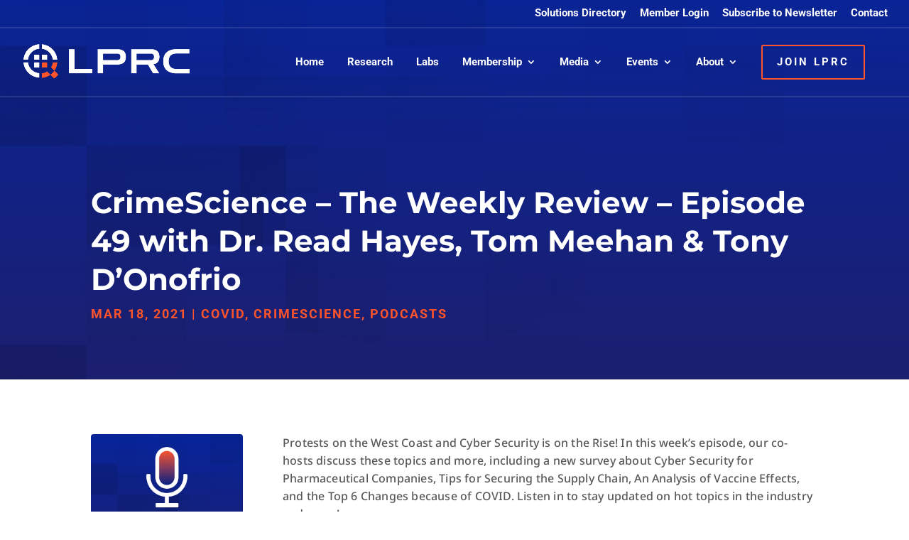

--- FILE ---
content_type: text/html; charset=utf-8
request_url: https://www.google.com/recaptcha/api2/anchor?ar=1&k=6LfndLIrAAAAAErZrnadImflzxVqAjAYa2fnTL_E&co=aHR0cHM6Ly9scHJlc2VhcmNoLm9yZzo0NDM.&hl=en&v=PoyoqOPhxBO7pBk68S4YbpHZ&size=invisible&anchor-ms=20000&execute-ms=30000&cb=t05gjpwwp3lf
body_size: 48482
content:
<!DOCTYPE HTML><html dir="ltr" lang="en"><head><meta http-equiv="Content-Type" content="text/html; charset=UTF-8">
<meta http-equiv="X-UA-Compatible" content="IE=edge">
<title>reCAPTCHA</title>
<style type="text/css">
/* cyrillic-ext */
@font-face {
  font-family: 'Roboto';
  font-style: normal;
  font-weight: 400;
  font-stretch: 100%;
  src: url(//fonts.gstatic.com/s/roboto/v48/KFO7CnqEu92Fr1ME7kSn66aGLdTylUAMa3GUBHMdazTgWw.woff2) format('woff2');
  unicode-range: U+0460-052F, U+1C80-1C8A, U+20B4, U+2DE0-2DFF, U+A640-A69F, U+FE2E-FE2F;
}
/* cyrillic */
@font-face {
  font-family: 'Roboto';
  font-style: normal;
  font-weight: 400;
  font-stretch: 100%;
  src: url(//fonts.gstatic.com/s/roboto/v48/KFO7CnqEu92Fr1ME7kSn66aGLdTylUAMa3iUBHMdazTgWw.woff2) format('woff2');
  unicode-range: U+0301, U+0400-045F, U+0490-0491, U+04B0-04B1, U+2116;
}
/* greek-ext */
@font-face {
  font-family: 'Roboto';
  font-style: normal;
  font-weight: 400;
  font-stretch: 100%;
  src: url(//fonts.gstatic.com/s/roboto/v48/KFO7CnqEu92Fr1ME7kSn66aGLdTylUAMa3CUBHMdazTgWw.woff2) format('woff2');
  unicode-range: U+1F00-1FFF;
}
/* greek */
@font-face {
  font-family: 'Roboto';
  font-style: normal;
  font-weight: 400;
  font-stretch: 100%;
  src: url(//fonts.gstatic.com/s/roboto/v48/KFO7CnqEu92Fr1ME7kSn66aGLdTylUAMa3-UBHMdazTgWw.woff2) format('woff2');
  unicode-range: U+0370-0377, U+037A-037F, U+0384-038A, U+038C, U+038E-03A1, U+03A3-03FF;
}
/* math */
@font-face {
  font-family: 'Roboto';
  font-style: normal;
  font-weight: 400;
  font-stretch: 100%;
  src: url(//fonts.gstatic.com/s/roboto/v48/KFO7CnqEu92Fr1ME7kSn66aGLdTylUAMawCUBHMdazTgWw.woff2) format('woff2');
  unicode-range: U+0302-0303, U+0305, U+0307-0308, U+0310, U+0312, U+0315, U+031A, U+0326-0327, U+032C, U+032F-0330, U+0332-0333, U+0338, U+033A, U+0346, U+034D, U+0391-03A1, U+03A3-03A9, U+03B1-03C9, U+03D1, U+03D5-03D6, U+03F0-03F1, U+03F4-03F5, U+2016-2017, U+2034-2038, U+203C, U+2040, U+2043, U+2047, U+2050, U+2057, U+205F, U+2070-2071, U+2074-208E, U+2090-209C, U+20D0-20DC, U+20E1, U+20E5-20EF, U+2100-2112, U+2114-2115, U+2117-2121, U+2123-214F, U+2190, U+2192, U+2194-21AE, U+21B0-21E5, U+21F1-21F2, U+21F4-2211, U+2213-2214, U+2216-22FF, U+2308-230B, U+2310, U+2319, U+231C-2321, U+2336-237A, U+237C, U+2395, U+239B-23B7, U+23D0, U+23DC-23E1, U+2474-2475, U+25AF, U+25B3, U+25B7, U+25BD, U+25C1, U+25CA, U+25CC, U+25FB, U+266D-266F, U+27C0-27FF, U+2900-2AFF, U+2B0E-2B11, U+2B30-2B4C, U+2BFE, U+3030, U+FF5B, U+FF5D, U+1D400-1D7FF, U+1EE00-1EEFF;
}
/* symbols */
@font-face {
  font-family: 'Roboto';
  font-style: normal;
  font-weight: 400;
  font-stretch: 100%;
  src: url(//fonts.gstatic.com/s/roboto/v48/KFO7CnqEu92Fr1ME7kSn66aGLdTylUAMaxKUBHMdazTgWw.woff2) format('woff2');
  unicode-range: U+0001-000C, U+000E-001F, U+007F-009F, U+20DD-20E0, U+20E2-20E4, U+2150-218F, U+2190, U+2192, U+2194-2199, U+21AF, U+21E6-21F0, U+21F3, U+2218-2219, U+2299, U+22C4-22C6, U+2300-243F, U+2440-244A, U+2460-24FF, U+25A0-27BF, U+2800-28FF, U+2921-2922, U+2981, U+29BF, U+29EB, U+2B00-2BFF, U+4DC0-4DFF, U+FFF9-FFFB, U+10140-1018E, U+10190-1019C, U+101A0, U+101D0-101FD, U+102E0-102FB, U+10E60-10E7E, U+1D2C0-1D2D3, U+1D2E0-1D37F, U+1F000-1F0FF, U+1F100-1F1AD, U+1F1E6-1F1FF, U+1F30D-1F30F, U+1F315, U+1F31C, U+1F31E, U+1F320-1F32C, U+1F336, U+1F378, U+1F37D, U+1F382, U+1F393-1F39F, U+1F3A7-1F3A8, U+1F3AC-1F3AF, U+1F3C2, U+1F3C4-1F3C6, U+1F3CA-1F3CE, U+1F3D4-1F3E0, U+1F3ED, U+1F3F1-1F3F3, U+1F3F5-1F3F7, U+1F408, U+1F415, U+1F41F, U+1F426, U+1F43F, U+1F441-1F442, U+1F444, U+1F446-1F449, U+1F44C-1F44E, U+1F453, U+1F46A, U+1F47D, U+1F4A3, U+1F4B0, U+1F4B3, U+1F4B9, U+1F4BB, U+1F4BF, U+1F4C8-1F4CB, U+1F4D6, U+1F4DA, U+1F4DF, U+1F4E3-1F4E6, U+1F4EA-1F4ED, U+1F4F7, U+1F4F9-1F4FB, U+1F4FD-1F4FE, U+1F503, U+1F507-1F50B, U+1F50D, U+1F512-1F513, U+1F53E-1F54A, U+1F54F-1F5FA, U+1F610, U+1F650-1F67F, U+1F687, U+1F68D, U+1F691, U+1F694, U+1F698, U+1F6AD, U+1F6B2, U+1F6B9-1F6BA, U+1F6BC, U+1F6C6-1F6CF, U+1F6D3-1F6D7, U+1F6E0-1F6EA, U+1F6F0-1F6F3, U+1F6F7-1F6FC, U+1F700-1F7FF, U+1F800-1F80B, U+1F810-1F847, U+1F850-1F859, U+1F860-1F887, U+1F890-1F8AD, U+1F8B0-1F8BB, U+1F8C0-1F8C1, U+1F900-1F90B, U+1F93B, U+1F946, U+1F984, U+1F996, U+1F9E9, U+1FA00-1FA6F, U+1FA70-1FA7C, U+1FA80-1FA89, U+1FA8F-1FAC6, U+1FACE-1FADC, U+1FADF-1FAE9, U+1FAF0-1FAF8, U+1FB00-1FBFF;
}
/* vietnamese */
@font-face {
  font-family: 'Roboto';
  font-style: normal;
  font-weight: 400;
  font-stretch: 100%;
  src: url(//fonts.gstatic.com/s/roboto/v48/KFO7CnqEu92Fr1ME7kSn66aGLdTylUAMa3OUBHMdazTgWw.woff2) format('woff2');
  unicode-range: U+0102-0103, U+0110-0111, U+0128-0129, U+0168-0169, U+01A0-01A1, U+01AF-01B0, U+0300-0301, U+0303-0304, U+0308-0309, U+0323, U+0329, U+1EA0-1EF9, U+20AB;
}
/* latin-ext */
@font-face {
  font-family: 'Roboto';
  font-style: normal;
  font-weight: 400;
  font-stretch: 100%;
  src: url(//fonts.gstatic.com/s/roboto/v48/KFO7CnqEu92Fr1ME7kSn66aGLdTylUAMa3KUBHMdazTgWw.woff2) format('woff2');
  unicode-range: U+0100-02BA, U+02BD-02C5, U+02C7-02CC, U+02CE-02D7, U+02DD-02FF, U+0304, U+0308, U+0329, U+1D00-1DBF, U+1E00-1E9F, U+1EF2-1EFF, U+2020, U+20A0-20AB, U+20AD-20C0, U+2113, U+2C60-2C7F, U+A720-A7FF;
}
/* latin */
@font-face {
  font-family: 'Roboto';
  font-style: normal;
  font-weight: 400;
  font-stretch: 100%;
  src: url(//fonts.gstatic.com/s/roboto/v48/KFO7CnqEu92Fr1ME7kSn66aGLdTylUAMa3yUBHMdazQ.woff2) format('woff2');
  unicode-range: U+0000-00FF, U+0131, U+0152-0153, U+02BB-02BC, U+02C6, U+02DA, U+02DC, U+0304, U+0308, U+0329, U+2000-206F, U+20AC, U+2122, U+2191, U+2193, U+2212, U+2215, U+FEFF, U+FFFD;
}
/* cyrillic-ext */
@font-face {
  font-family: 'Roboto';
  font-style: normal;
  font-weight: 500;
  font-stretch: 100%;
  src: url(//fonts.gstatic.com/s/roboto/v48/KFO7CnqEu92Fr1ME7kSn66aGLdTylUAMa3GUBHMdazTgWw.woff2) format('woff2');
  unicode-range: U+0460-052F, U+1C80-1C8A, U+20B4, U+2DE0-2DFF, U+A640-A69F, U+FE2E-FE2F;
}
/* cyrillic */
@font-face {
  font-family: 'Roboto';
  font-style: normal;
  font-weight: 500;
  font-stretch: 100%;
  src: url(//fonts.gstatic.com/s/roboto/v48/KFO7CnqEu92Fr1ME7kSn66aGLdTylUAMa3iUBHMdazTgWw.woff2) format('woff2');
  unicode-range: U+0301, U+0400-045F, U+0490-0491, U+04B0-04B1, U+2116;
}
/* greek-ext */
@font-face {
  font-family: 'Roboto';
  font-style: normal;
  font-weight: 500;
  font-stretch: 100%;
  src: url(//fonts.gstatic.com/s/roboto/v48/KFO7CnqEu92Fr1ME7kSn66aGLdTylUAMa3CUBHMdazTgWw.woff2) format('woff2');
  unicode-range: U+1F00-1FFF;
}
/* greek */
@font-face {
  font-family: 'Roboto';
  font-style: normal;
  font-weight: 500;
  font-stretch: 100%;
  src: url(//fonts.gstatic.com/s/roboto/v48/KFO7CnqEu92Fr1ME7kSn66aGLdTylUAMa3-UBHMdazTgWw.woff2) format('woff2');
  unicode-range: U+0370-0377, U+037A-037F, U+0384-038A, U+038C, U+038E-03A1, U+03A3-03FF;
}
/* math */
@font-face {
  font-family: 'Roboto';
  font-style: normal;
  font-weight: 500;
  font-stretch: 100%;
  src: url(//fonts.gstatic.com/s/roboto/v48/KFO7CnqEu92Fr1ME7kSn66aGLdTylUAMawCUBHMdazTgWw.woff2) format('woff2');
  unicode-range: U+0302-0303, U+0305, U+0307-0308, U+0310, U+0312, U+0315, U+031A, U+0326-0327, U+032C, U+032F-0330, U+0332-0333, U+0338, U+033A, U+0346, U+034D, U+0391-03A1, U+03A3-03A9, U+03B1-03C9, U+03D1, U+03D5-03D6, U+03F0-03F1, U+03F4-03F5, U+2016-2017, U+2034-2038, U+203C, U+2040, U+2043, U+2047, U+2050, U+2057, U+205F, U+2070-2071, U+2074-208E, U+2090-209C, U+20D0-20DC, U+20E1, U+20E5-20EF, U+2100-2112, U+2114-2115, U+2117-2121, U+2123-214F, U+2190, U+2192, U+2194-21AE, U+21B0-21E5, U+21F1-21F2, U+21F4-2211, U+2213-2214, U+2216-22FF, U+2308-230B, U+2310, U+2319, U+231C-2321, U+2336-237A, U+237C, U+2395, U+239B-23B7, U+23D0, U+23DC-23E1, U+2474-2475, U+25AF, U+25B3, U+25B7, U+25BD, U+25C1, U+25CA, U+25CC, U+25FB, U+266D-266F, U+27C0-27FF, U+2900-2AFF, U+2B0E-2B11, U+2B30-2B4C, U+2BFE, U+3030, U+FF5B, U+FF5D, U+1D400-1D7FF, U+1EE00-1EEFF;
}
/* symbols */
@font-face {
  font-family: 'Roboto';
  font-style: normal;
  font-weight: 500;
  font-stretch: 100%;
  src: url(//fonts.gstatic.com/s/roboto/v48/KFO7CnqEu92Fr1ME7kSn66aGLdTylUAMaxKUBHMdazTgWw.woff2) format('woff2');
  unicode-range: U+0001-000C, U+000E-001F, U+007F-009F, U+20DD-20E0, U+20E2-20E4, U+2150-218F, U+2190, U+2192, U+2194-2199, U+21AF, U+21E6-21F0, U+21F3, U+2218-2219, U+2299, U+22C4-22C6, U+2300-243F, U+2440-244A, U+2460-24FF, U+25A0-27BF, U+2800-28FF, U+2921-2922, U+2981, U+29BF, U+29EB, U+2B00-2BFF, U+4DC0-4DFF, U+FFF9-FFFB, U+10140-1018E, U+10190-1019C, U+101A0, U+101D0-101FD, U+102E0-102FB, U+10E60-10E7E, U+1D2C0-1D2D3, U+1D2E0-1D37F, U+1F000-1F0FF, U+1F100-1F1AD, U+1F1E6-1F1FF, U+1F30D-1F30F, U+1F315, U+1F31C, U+1F31E, U+1F320-1F32C, U+1F336, U+1F378, U+1F37D, U+1F382, U+1F393-1F39F, U+1F3A7-1F3A8, U+1F3AC-1F3AF, U+1F3C2, U+1F3C4-1F3C6, U+1F3CA-1F3CE, U+1F3D4-1F3E0, U+1F3ED, U+1F3F1-1F3F3, U+1F3F5-1F3F7, U+1F408, U+1F415, U+1F41F, U+1F426, U+1F43F, U+1F441-1F442, U+1F444, U+1F446-1F449, U+1F44C-1F44E, U+1F453, U+1F46A, U+1F47D, U+1F4A3, U+1F4B0, U+1F4B3, U+1F4B9, U+1F4BB, U+1F4BF, U+1F4C8-1F4CB, U+1F4D6, U+1F4DA, U+1F4DF, U+1F4E3-1F4E6, U+1F4EA-1F4ED, U+1F4F7, U+1F4F9-1F4FB, U+1F4FD-1F4FE, U+1F503, U+1F507-1F50B, U+1F50D, U+1F512-1F513, U+1F53E-1F54A, U+1F54F-1F5FA, U+1F610, U+1F650-1F67F, U+1F687, U+1F68D, U+1F691, U+1F694, U+1F698, U+1F6AD, U+1F6B2, U+1F6B9-1F6BA, U+1F6BC, U+1F6C6-1F6CF, U+1F6D3-1F6D7, U+1F6E0-1F6EA, U+1F6F0-1F6F3, U+1F6F7-1F6FC, U+1F700-1F7FF, U+1F800-1F80B, U+1F810-1F847, U+1F850-1F859, U+1F860-1F887, U+1F890-1F8AD, U+1F8B0-1F8BB, U+1F8C0-1F8C1, U+1F900-1F90B, U+1F93B, U+1F946, U+1F984, U+1F996, U+1F9E9, U+1FA00-1FA6F, U+1FA70-1FA7C, U+1FA80-1FA89, U+1FA8F-1FAC6, U+1FACE-1FADC, U+1FADF-1FAE9, U+1FAF0-1FAF8, U+1FB00-1FBFF;
}
/* vietnamese */
@font-face {
  font-family: 'Roboto';
  font-style: normal;
  font-weight: 500;
  font-stretch: 100%;
  src: url(//fonts.gstatic.com/s/roboto/v48/KFO7CnqEu92Fr1ME7kSn66aGLdTylUAMa3OUBHMdazTgWw.woff2) format('woff2');
  unicode-range: U+0102-0103, U+0110-0111, U+0128-0129, U+0168-0169, U+01A0-01A1, U+01AF-01B0, U+0300-0301, U+0303-0304, U+0308-0309, U+0323, U+0329, U+1EA0-1EF9, U+20AB;
}
/* latin-ext */
@font-face {
  font-family: 'Roboto';
  font-style: normal;
  font-weight: 500;
  font-stretch: 100%;
  src: url(//fonts.gstatic.com/s/roboto/v48/KFO7CnqEu92Fr1ME7kSn66aGLdTylUAMa3KUBHMdazTgWw.woff2) format('woff2');
  unicode-range: U+0100-02BA, U+02BD-02C5, U+02C7-02CC, U+02CE-02D7, U+02DD-02FF, U+0304, U+0308, U+0329, U+1D00-1DBF, U+1E00-1E9F, U+1EF2-1EFF, U+2020, U+20A0-20AB, U+20AD-20C0, U+2113, U+2C60-2C7F, U+A720-A7FF;
}
/* latin */
@font-face {
  font-family: 'Roboto';
  font-style: normal;
  font-weight: 500;
  font-stretch: 100%;
  src: url(//fonts.gstatic.com/s/roboto/v48/KFO7CnqEu92Fr1ME7kSn66aGLdTylUAMa3yUBHMdazQ.woff2) format('woff2');
  unicode-range: U+0000-00FF, U+0131, U+0152-0153, U+02BB-02BC, U+02C6, U+02DA, U+02DC, U+0304, U+0308, U+0329, U+2000-206F, U+20AC, U+2122, U+2191, U+2193, U+2212, U+2215, U+FEFF, U+FFFD;
}
/* cyrillic-ext */
@font-face {
  font-family: 'Roboto';
  font-style: normal;
  font-weight: 900;
  font-stretch: 100%;
  src: url(//fonts.gstatic.com/s/roboto/v48/KFO7CnqEu92Fr1ME7kSn66aGLdTylUAMa3GUBHMdazTgWw.woff2) format('woff2');
  unicode-range: U+0460-052F, U+1C80-1C8A, U+20B4, U+2DE0-2DFF, U+A640-A69F, U+FE2E-FE2F;
}
/* cyrillic */
@font-face {
  font-family: 'Roboto';
  font-style: normal;
  font-weight: 900;
  font-stretch: 100%;
  src: url(//fonts.gstatic.com/s/roboto/v48/KFO7CnqEu92Fr1ME7kSn66aGLdTylUAMa3iUBHMdazTgWw.woff2) format('woff2');
  unicode-range: U+0301, U+0400-045F, U+0490-0491, U+04B0-04B1, U+2116;
}
/* greek-ext */
@font-face {
  font-family: 'Roboto';
  font-style: normal;
  font-weight: 900;
  font-stretch: 100%;
  src: url(//fonts.gstatic.com/s/roboto/v48/KFO7CnqEu92Fr1ME7kSn66aGLdTylUAMa3CUBHMdazTgWw.woff2) format('woff2');
  unicode-range: U+1F00-1FFF;
}
/* greek */
@font-face {
  font-family: 'Roboto';
  font-style: normal;
  font-weight: 900;
  font-stretch: 100%;
  src: url(//fonts.gstatic.com/s/roboto/v48/KFO7CnqEu92Fr1ME7kSn66aGLdTylUAMa3-UBHMdazTgWw.woff2) format('woff2');
  unicode-range: U+0370-0377, U+037A-037F, U+0384-038A, U+038C, U+038E-03A1, U+03A3-03FF;
}
/* math */
@font-face {
  font-family: 'Roboto';
  font-style: normal;
  font-weight: 900;
  font-stretch: 100%;
  src: url(//fonts.gstatic.com/s/roboto/v48/KFO7CnqEu92Fr1ME7kSn66aGLdTylUAMawCUBHMdazTgWw.woff2) format('woff2');
  unicode-range: U+0302-0303, U+0305, U+0307-0308, U+0310, U+0312, U+0315, U+031A, U+0326-0327, U+032C, U+032F-0330, U+0332-0333, U+0338, U+033A, U+0346, U+034D, U+0391-03A1, U+03A3-03A9, U+03B1-03C9, U+03D1, U+03D5-03D6, U+03F0-03F1, U+03F4-03F5, U+2016-2017, U+2034-2038, U+203C, U+2040, U+2043, U+2047, U+2050, U+2057, U+205F, U+2070-2071, U+2074-208E, U+2090-209C, U+20D0-20DC, U+20E1, U+20E5-20EF, U+2100-2112, U+2114-2115, U+2117-2121, U+2123-214F, U+2190, U+2192, U+2194-21AE, U+21B0-21E5, U+21F1-21F2, U+21F4-2211, U+2213-2214, U+2216-22FF, U+2308-230B, U+2310, U+2319, U+231C-2321, U+2336-237A, U+237C, U+2395, U+239B-23B7, U+23D0, U+23DC-23E1, U+2474-2475, U+25AF, U+25B3, U+25B7, U+25BD, U+25C1, U+25CA, U+25CC, U+25FB, U+266D-266F, U+27C0-27FF, U+2900-2AFF, U+2B0E-2B11, U+2B30-2B4C, U+2BFE, U+3030, U+FF5B, U+FF5D, U+1D400-1D7FF, U+1EE00-1EEFF;
}
/* symbols */
@font-face {
  font-family: 'Roboto';
  font-style: normal;
  font-weight: 900;
  font-stretch: 100%;
  src: url(//fonts.gstatic.com/s/roboto/v48/KFO7CnqEu92Fr1ME7kSn66aGLdTylUAMaxKUBHMdazTgWw.woff2) format('woff2');
  unicode-range: U+0001-000C, U+000E-001F, U+007F-009F, U+20DD-20E0, U+20E2-20E4, U+2150-218F, U+2190, U+2192, U+2194-2199, U+21AF, U+21E6-21F0, U+21F3, U+2218-2219, U+2299, U+22C4-22C6, U+2300-243F, U+2440-244A, U+2460-24FF, U+25A0-27BF, U+2800-28FF, U+2921-2922, U+2981, U+29BF, U+29EB, U+2B00-2BFF, U+4DC0-4DFF, U+FFF9-FFFB, U+10140-1018E, U+10190-1019C, U+101A0, U+101D0-101FD, U+102E0-102FB, U+10E60-10E7E, U+1D2C0-1D2D3, U+1D2E0-1D37F, U+1F000-1F0FF, U+1F100-1F1AD, U+1F1E6-1F1FF, U+1F30D-1F30F, U+1F315, U+1F31C, U+1F31E, U+1F320-1F32C, U+1F336, U+1F378, U+1F37D, U+1F382, U+1F393-1F39F, U+1F3A7-1F3A8, U+1F3AC-1F3AF, U+1F3C2, U+1F3C4-1F3C6, U+1F3CA-1F3CE, U+1F3D4-1F3E0, U+1F3ED, U+1F3F1-1F3F3, U+1F3F5-1F3F7, U+1F408, U+1F415, U+1F41F, U+1F426, U+1F43F, U+1F441-1F442, U+1F444, U+1F446-1F449, U+1F44C-1F44E, U+1F453, U+1F46A, U+1F47D, U+1F4A3, U+1F4B0, U+1F4B3, U+1F4B9, U+1F4BB, U+1F4BF, U+1F4C8-1F4CB, U+1F4D6, U+1F4DA, U+1F4DF, U+1F4E3-1F4E6, U+1F4EA-1F4ED, U+1F4F7, U+1F4F9-1F4FB, U+1F4FD-1F4FE, U+1F503, U+1F507-1F50B, U+1F50D, U+1F512-1F513, U+1F53E-1F54A, U+1F54F-1F5FA, U+1F610, U+1F650-1F67F, U+1F687, U+1F68D, U+1F691, U+1F694, U+1F698, U+1F6AD, U+1F6B2, U+1F6B9-1F6BA, U+1F6BC, U+1F6C6-1F6CF, U+1F6D3-1F6D7, U+1F6E0-1F6EA, U+1F6F0-1F6F3, U+1F6F7-1F6FC, U+1F700-1F7FF, U+1F800-1F80B, U+1F810-1F847, U+1F850-1F859, U+1F860-1F887, U+1F890-1F8AD, U+1F8B0-1F8BB, U+1F8C0-1F8C1, U+1F900-1F90B, U+1F93B, U+1F946, U+1F984, U+1F996, U+1F9E9, U+1FA00-1FA6F, U+1FA70-1FA7C, U+1FA80-1FA89, U+1FA8F-1FAC6, U+1FACE-1FADC, U+1FADF-1FAE9, U+1FAF0-1FAF8, U+1FB00-1FBFF;
}
/* vietnamese */
@font-face {
  font-family: 'Roboto';
  font-style: normal;
  font-weight: 900;
  font-stretch: 100%;
  src: url(//fonts.gstatic.com/s/roboto/v48/KFO7CnqEu92Fr1ME7kSn66aGLdTylUAMa3OUBHMdazTgWw.woff2) format('woff2');
  unicode-range: U+0102-0103, U+0110-0111, U+0128-0129, U+0168-0169, U+01A0-01A1, U+01AF-01B0, U+0300-0301, U+0303-0304, U+0308-0309, U+0323, U+0329, U+1EA0-1EF9, U+20AB;
}
/* latin-ext */
@font-face {
  font-family: 'Roboto';
  font-style: normal;
  font-weight: 900;
  font-stretch: 100%;
  src: url(//fonts.gstatic.com/s/roboto/v48/KFO7CnqEu92Fr1ME7kSn66aGLdTylUAMa3KUBHMdazTgWw.woff2) format('woff2');
  unicode-range: U+0100-02BA, U+02BD-02C5, U+02C7-02CC, U+02CE-02D7, U+02DD-02FF, U+0304, U+0308, U+0329, U+1D00-1DBF, U+1E00-1E9F, U+1EF2-1EFF, U+2020, U+20A0-20AB, U+20AD-20C0, U+2113, U+2C60-2C7F, U+A720-A7FF;
}
/* latin */
@font-face {
  font-family: 'Roboto';
  font-style: normal;
  font-weight: 900;
  font-stretch: 100%;
  src: url(//fonts.gstatic.com/s/roboto/v48/KFO7CnqEu92Fr1ME7kSn66aGLdTylUAMa3yUBHMdazQ.woff2) format('woff2');
  unicode-range: U+0000-00FF, U+0131, U+0152-0153, U+02BB-02BC, U+02C6, U+02DA, U+02DC, U+0304, U+0308, U+0329, U+2000-206F, U+20AC, U+2122, U+2191, U+2193, U+2212, U+2215, U+FEFF, U+FFFD;
}

</style>
<link rel="stylesheet" type="text/css" href="https://www.gstatic.com/recaptcha/releases/PoyoqOPhxBO7pBk68S4YbpHZ/styles__ltr.css">
<script nonce="Aq7cwNhI-7ZgpnAxb7YyXQ" type="text/javascript">window['__recaptcha_api'] = 'https://www.google.com/recaptcha/api2/';</script>
<script type="text/javascript" src="https://www.gstatic.com/recaptcha/releases/PoyoqOPhxBO7pBk68S4YbpHZ/recaptcha__en.js" nonce="Aq7cwNhI-7ZgpnAxb7YyXQ">
      
    </script></head>
<body><div id="rc-anchor-alert" class="rc-anchor-alert"></div>
<input type="hidden" id="recaptcha-token" value="[base64]">
<script type="text/javascript" nonce="Aq7cwNhI-7ZgpnAxb7YyXQ">
      recaptcha.anchor.Main.init("[\x22ainput\x22,[\x22bgdata\x22,\x22\x22,\[base64]/[base64]/bmV3IFpbdF0obVswXSk6Sz09Mj9uZXcgWlt0XShtWzBdLG1bMV0pOks9PTM/bmV3IFpbdF0obVswXSxtWzFdLG1bMl0pOks9PTQ/[base64]/[base64]/[base64]/[base64]/[base64]/[base64]/[base64]/[base64]/[base64]/[base64]/[base64]/[base64]/[base64]/[base64]\\u003d\\u003d\x22,\[base64]\x22,\[base64]/Dpw83w4XCiysEPcOowq9Cw4DDvcOOw5zCosKzJcOqw4fDtWkfw5Fww7p8DsK9JMKAwpAOTsOTwooKwoQBSMO3w4Y4FxfDqcOOwp8pw6YiTMKeMcOIwrrCmcOyWR1GYj/CuTjCjTbDnMKbWMO9wp7Ck8O1BAI9DQ/[base64]/CgcOeDsKvY8K5wqrCoz7CjMKsdMKaPnw1w6DDjcKYw44SC8K6w4fCtSzDvMKWM8K4w4psw73CosOcwrzClSQcw5Qow7LDucO6NMKNw4bCv8KubcOfKAJyw7ZZwpxhwr/DiDTCn8OsNz0zw7jDmcKqZjALw4DCqcO1w4Aqwq7DqcOGw4zDlWd6e3PChBcAwonDrsOiEQvCtcOORcKUJsOmwrrDvhF3wrjCp3Y2HXrDg8O0eUBDdR9/wrNBw5N8MMKWesKyZTsIPgrDqMKGQgczwoEDw4F0HMO0akM8wq/DvTxAw5vCq2JUwojCusKTZC9MT2clHx0VwqTDusO+wrZNwrLDiUbDjcKiJMKXCkPDj8KOccKAwobCiD/Cv8OKQ8K6XH/CqR3DqsOsJArCsDvDs8Kzf8KtJ2QVflZDDGnCgMK3w78wwqVbLhFrw4TCkcKKw4bDksKKw4PCgiIZOcOBHy3DgAZ0w6vCgcOPbsO5wqfDqS3Dj8KRwqRYD8KlwqfDp8OneSgdUcKUw6/CnGkYbU1Aw4zDgsKhw6cIcQ7Cm8Kvw6nDncK2wrXCijo8w6tow4DDpwzDvMOCcm9FLEUFw6tOUMOow75cRV/[base64]/CiyHDtMKvCHlZwrtFETvCsz4Uw5DCgyDDu8K4bRPCtMOvw68UJcOcBsORSWrCoBMrwo/DnC/CgcKxw57DpsKeFn8wwoBZw7gfOsKfE8OhwqjCjFt1w6LDnwd9w6jCiG/CjmEPwqgba8KMQ8KawrM+FxPDnCAKGMKtNVzCtMKlwp1owrh6w54Ywo/Dt8KRw6jCsWLDgGEbGMOnHE56U3rDi355wovCrTPCgMOjNSIhw7YRAWwHw4bDnMOrZHzCpX0ZYcOxBsKyJMKVQsOkwrlNwr3CgAk1A3TDhmbDjlfCsl1kb8O5w6dOB8O6P0YVwp/DqMKVGnNVXcOyCsK6wqTChg/CkQwEFGZBwrbDhm7DgWHCnmhzW0YTw5XCoxLDpMKBw6tyw5xHcyRWwqtsAlBxMcOUw7EYw4UFw51EwoXDrMOIw7fDqxvDjTzDssKScXdVTlrCvsO0wr3CuGzDvygWUCbDisO5bcO8w7BuYsKZw63DosKcDMK3OsO7w7QpwoZsw4RHw73DpG/DlXEYdsOSw5Vow7RKCGpjw59/wqvDssO9w7TDhUk5e8KCw7vCpjETwpXDvMKoXsORU33CuC7Djz3Cr8KsV03DmMKjbMODw6BBUxILaxPDp8O0ejfDmGMTIHF8HU7Cs03Dn8K0AMOXP8KJc1vDoCzDihPCsEldwoACW8OEbMORwrbDlGsiSlDCi8K/LCZ5w6lhw7p4w7U5cxUuwqo/[base64]/DpMOLScKGwr4zwrbDtQPDpyJWGgVrFlXDgMOYKGfDvMKWDMK1K014GcK2w4RUbcK2w4RXw7vCsz3CicKzeEvCpjDDiVjDocKYw5FdccKpworDlcOiGcO1w7vDv8OUwqN2wp/DmcOBHg8Yw6HDukQ0XyHCisOhO8ORFCshaMKxPcKBY2U2w6gtERDCgj3DjX/[base64]/[base64]/[base64]/[base64]/CtnZlGRsXKmDCu8OkCMOQcsOCw5/CnGPDt8KjJcKZw6tPZ8KmWW/[base64]/[base64]/[base64]/CgHPDqMKyMwhYw6bDn8Kbw7/CiBzCpsKhdcOJw51jwrYDXhUsfcK4w4zDtsOwworCtsO2OMOfTCLCux1FwpTCsMOnEsKOwrtvwptyYsOOw7pWQn/DusOQwpJba8K7CT3Ci8O/[base64]/w5gjZjDDtGs/[base64]/[base64]/[base64]/wpp3KcONwpxUUXvDpsK5Mw7CojFYHEDDk8OGw6jDq8OIwrFZwp/CsMOYw4Bew6cMw48fw4vCkSVKw6AQwqwBw68bZsK9b8KvMsK/[base64]/DgAXCncOzY8Kjw6bDngTDlMOSwoLCllUmFcKUJMKww6TDqWXDrcOhScKcw5XCgsKZKUR5wrzCrHfDrjrDiWl5XcOHKFc3EcOpw5/DocKNOnbCmDHCjBrCksK/w7cqw4k9fcO8w7/Ds8OIwqx/woF0IMOEJ1xqwo8JckrDocOqVMO5w7/CvH8GMC3DpiTDhMKcw7zCrsOpwrbCq3Q4w7/CkhnCs8Owwq0aw7nClFxRD8KLT8KCw4HCh8K8JC/DrTROw6jCtcKXwq8Ew67CkVXDrcOzAjAXCVJddiVhasKSw5rDr3oPYMOvwpQYK8KyVWXCkcOswqvChsOuwpJIG3I4UWcyUg9lWMO5w4V9IS/[base64]/[base64]/DgB7DisKDZwTCuF/CssKRw7MeC8KDIRIJw7vCqzrDjg7Ds8Oze8Ojw7fCph0mYSTCvTXDnyXCliQXIQPDgcOowoROw7zDrMKzXk/CvjkAEWTDksKJwrnDq0LDtMOIOw3DgcOiUmFpw6FMw4/DmcK4cEfDqMOHAxAmccK5JQHDtETDs8OCPUjCmhQyK8K/[base64]/CjMKCLnrChcKNWA96w6Mgw41bQ2nCnMOtN0HDnQUJRmkMJT80woR8dwvDtxTDh8O2JgBSJ8KxFsKnwr11egnDnVHCrDgXw4koaFbDnMOKw57DhhjDlsOyXcOzw6kFPjpPEy3DumBFw73DosKJA2LDtMO4KiB1FcOmw5PDksO+w5nCmBjCgcOACWHDm8O/w7w1wprDhD3DmsODIcONwpY+A0UcwoXChzQZaznDoFo6UDAWw6ZWw5XDm8O1w5MmKmEFDz8IwrrDo2bCvn8VNcKIBinDh8OrdRHDpRfDpcKfTAZKZcKtw7bDuW82w5jClsOrdsOiw6TCl8O+w5V+w5TDl8OwXCzCtGhmwpPDncKYw5Qmbl/[base64]/CtsOYw5A+wpzCtsOwUmwzw6/ClWzCuV/ComRWcDsBRCY0wrjChsOOwqgJwrbCm8K4aWrDoMKSRg7ClFHDgW3DmCFIw4M3w6LCrjRbw4XCtC1kEnzCmQNKa0jDlh8Fw4bClcOQEsO3w4zCt8KrAsKLIcKNw4Zow4N/wrDCnz3CrCkewrPClFlVw6zDrDDDi8OWYsO1aDMzAMK7DmQdwoXCisKJw6h7SsK/BDLCkzvDmxbCv8KNUSYLdcK5w6/CsBvChsOTwoTDtVhPfE/[base64]/CgDhCwqhKw5wcdyHCllXDuFYvLsK0w5UnW3/Ct8OMacKtM8K5QMKzNsOyw4zDnmLChQjDpElCXcKtQMOhGcOiwo9adBlTw5JyYjBicsO7Qh5PM8KuVFEcw5bCpTwcJj1LL8OEwrc3ZFzCjMOAJsOUw6/DsjlMS8ONw5B9WcK/Oz9ywrERSSjDmcO+UcOIworDglrDjBsAw6dTfMKkwqvChlJDR8Olwok1K8OOwqIFw4zCtsObShTCqcKkG1rDhg9KwrA/[base64]/Dt8KudWnCvDhTwrDCp0hHb8KQdsOGw5N5woNZVSgxwonCpXTCssKnAC4kbRpECnnCqcOrewPDmD/[base64]/Cjh1WwpzDk8OWPF7CpRzCisO1AcK7WMK6WcONwofChkgiwqQBw6LDkXDChsODS8OowpfDq8Oyw50SwrsCw64idB3CucK3NcKsOsOhfyfDqHfDqMKfw4/[base64]/CtsKDUxHColBVJ2vDosOsP8ODBGELK8OMG1fDjMOjBsK9wovCt8OfNcKgw47Cu2LCnWzClBjCg8Opw6HCi8K4PVdPGGVcRE/CoMOgwqbDs8KwwrzCqMONUMKtShVwXS4vwqgdIMOlER7DrMKGwoAPw4/[base64]/wrLCvmvDoW4QJMKTF3/ChwgPwrgpDkbDpi/CmlXCjXnDm8Ohw7rCgcOHwoDCvQTDsX3Dk8O1woVxEMKTw7Ecw4fCtHFLwq4EHSbCo3/CgsKrwrcwLWfCqnbChcKZTmrDvVYeNHgswpZYOcKzw4vCm8OAc8KvJDxbQQcJwrxPw6TCmcOjIRxIV8KuwqE9w6RcZkk4HTfDk8K+SgE/ewjDnMOLw47Dn3PCgMOTejhnOxXDvsO7KTDCh8Oaw7bDiAjDkyYDbsKIw68ow7jDqS41wqTDlHV2CcOGw5N/w4Vhw4Z6L8KxRsKsIcOTTsKUwqpZwrwAw6kkXsOgIsOENMOWw6bCs8KJwp3DmDAPw7nDmGsdLcOLXcK/S8KNZsOrJBJRWcOWw5DDqcOFwpbDj8KBcyl4XMKFAGZrwrzCpcKfwqHDk8O/WsO7SSluZjA1W1lUdMOqbsKXwpTCrMOWwpkJw4jCmMOtw4JdQcO/asOVUsONw5Yow6PDm8O7w7jDjMOMwrtHFRzCpBLCvcOzTF/Cm8K/w5XDqxbCsEzCgcKCwqhiOcOdecOTw7zCgwfDgRdDwoHDt8KdYcO4w5jDmMOxw4p9BsOdwo7Du8OrA8KNw4VWRMKELQrDs8K6w6XCoxUkw6TDlsOUbmTDsVvDt8OEw452w4t7EsKLw6wgWcOweAzCjsKYFArCuG/DhRwVbcO+Zg3Do2HCrXHCoXzCgV7Cr0kNdcKhZ8K2wqbCl8KAwq3DjFjDhGLChGDCtsKjw4stORHDjRLDmRXDrMKiHcOtw5NVwq4BeMK1UUFww4FYfx52woHCnMK+KcKzFkjDh0DCrsOrwoTClC9mwrvDsXrDrXALAxfDq3J/dzPDlsOAN8O3w7wKw4cxw7ctfRNkU0nCtcKMwrDCin5OwqfDsQXDuUrDncOmw7pLL00mBsKaw4PDtMKnecOHw7NmwogOw6F/EsKpwpB7w4MawoEfD8OQFDpXfsKFw6wOwo7DiMO0woM3w6TDqgzDiRzCuMOvDUdmDcOJacKzIGk5w71Rwq90w40XwpouwqfCuQTDisOJeMK6w7Adw5LCoMKrLsK/[base64]/KcO9w45yw6pcBxRFMEBgOMOOemXCo8Oif8OcUMODw7YRwrQsTCwTPcOawojDswk9CsK8wqPCo8Ouwq3DqDESwo7DhVBewqExwoFDw7TDpMOXwokjaMKrPlMRXjjCmTk2w4txDmRHw7PCusK2w5bCvF04w7/DmMOJDnnCm8O8w6LDv8OswrbCu1rDgsKTEMOHD8K7wrLCisK/w7/Ci8KPw7zCicKzwrFhbgMywoDDmFrCg3hVT8Kud8KmwpTCu8Otw6UVwprCtsKtw5dcTAEcVBAPwqZvw4TChcOFPcKyQijDjMKvwrHDpsOpGsKhZ8O8EsKOesKCYFbDmyDCjRzDs1jCnMOcMwnDiVLDjsKew44zw4/[base64]/w6PDlFTDrMOcScOTM18gw6fCq8O7e3cBd8KQcgYYwqkOwq8Gwrw1RMOjH37Ds8Kgw7I4Y8KNTBdRw4ElwqnCoTJpU8KmEVbChcOSK1bCvcOQEhV9wrVOw4UGXsOqw6/CqsK3f8ORSTgtw4rDscOnwq8lGsKCwrcxw7/Ctn0kXMOmLx/Ds8OvaQLDrWjCskPCmMK3wrzDucOtDiTCrsOyJA5FwrAjFmZyw7wGUmLCgh3Dp2YuNcKIQsKLw7TDv0LDtMOcw7DDmVbDsHfDl1nCoMKuw7dvw7sQOkQIKsKWwonCsS3CkcO5wq3CkhVPN3BbcBrDiHtXw5zCrBNgwoE3KlrCnMKVw7nDlcO/[base64]/[base64]/CncKCw7pJXhUvXcOfwpDDn8KXTMKrw6cJwqQGXcKvwrgnSsOrLUQBcGh5wqbCmcOqwoLChsOUChoswoklccKUbC3CmGzCpMKZwqYJCVEDwpR6w5R0F8O4K8OVw7g+J2lkQ2rCq8OaX8OFa8KsC8Oyw7o/wqcowo3ClcKnw4UiCkDCqMK8w6c8GHXDjcOgw63DicO7w7dFwopyRkrDi1DCqX/CocObw5fCjiEgcsKcwq7DhXlqDzrChyoJw7lhLsKmUkZdTlXDq2Rlw6FYwrfDigPDmHgQwrMBJjLDqCHCiMKWwrNJSHTDj8KdwqDCt8OCw5Qde8Ozej3DtMO0ARxFw4EUXztyXMOOIMKhN0fDrBYXVjTCtFkaw7FsZn/DmMOcd8OhwpPDpzXCgsOqwoHClMKJFyM0wrDCrMKmwothwpxKW8KUMMO1McOyw6Rcw7fDlTPCu8KxBDbDqnrCh8KiZwbCgcOIRcOsw6HCvcOFwpkVwot0SnHDv8OuGiJKwqnCjRbCmk3DjBETKi1dwpvDm1MgDz7DkQzDoMOodRVew6p6HyQFcsOBf8K9On/Cl1jDlMOOw4AKwqp6eXRaw6dlw6LClkfCnWcAEcOkJH8jwr1kZMKbFsOBw7TCuhdqwrBTw6HCpFTDlk7DqMOiK3vDjDzCiVlTw6QBdwTDoMKxwpEGOMOKw7PDlFnCqn7CgRFXd8ONdMOHe8OkWDkxNSZswqEBw4/[base64]/DiC7Dt8O9WcOmEzPCucOLVzrDtMOfw4UCwrnCiMOzwocOKBDCvMKGChUAw4bCt1dYwpnDiDBxLFR/w45Cwrpna8O7A2jCh07DpMOcwpbCtyNIw7rDh8Ktw7vCs8OAfMOdSmzCicK6woPChcOgw7ptwr7CpQs0dGlRw63DpMKwDDo/MMKNw6ZHUGXCgMOpVG7CmkdVwp0Twot6w75vCk0aw7LDscO6YizDuDQSwqzCpB9dd8KUw57CpMKXw4B9w6tcUsOnClDCoRzDohElN8Kdw71ew6PDg3U/w7B9EMO2w6TCsMKUUnnDoXZHwrfCq0Zywqt6akPDhTXCnsKPwofCpG7CmyvDiANmbMKKwpTCjcKEw6zCgD0/w4XDuMOSUSzCm8Onw4rCjcOUTjYuwozCki4/MUpWw6HDjcOLwpLDqR0VNXrDlAjDg8KODcKZOVhbw6zDt8K3MMONwowjw5Y+w6rCpXPDrWc7Il3DrsKAIMOvw4drw4zCtnbDu1tKw7/DvUDDp8OnPgdtKBRKME3DoH9+wpPDrGrDtcK/w7/DqhHCh8KmZcKQw5zChMOFJcOQDj7DtSIRe8OzW1HDp8OzS8K/EcKtwp/Cv8KZwoorwoXChkXCvhBdfmlsaV3DqW3DssOIfsOSw4/DlcKNwqfCrMKLwoJXZwEOAgN2X2UHPsO/w4vCgVLDmk02w6Ruw5jDg8Osw7UEw4LDrMKXa1VGw4ADYMOUWBPDucOjWcKIaSp8wqjDmxfDksKZTHgFQcOIwrDDghAGwoDDsMK7wpMLwrvCuloiJMKRcMOXLFXDqsKqV2gPwpo+XMOUAmPDnFl0wpsXw645wpN6Xh7ClhjCvm7DjQbDrG/DucOjMz9pWBchwqnDkj8tw5jCuMO1w7gPwqHDmcO7WXpcwrR1woZdfMKTBmfChF/DnsKkfFxUMBHDvMO9Rn/DrS4xwpwCw55FexYTMD/[base64]/wp/CjsOfwppDwqkgwq/DswrCscOhwpvCil7DucKBKmAhwpRKw442T8KnwoBMd8K+w4rClAjDlknCkC8Nw4s3wrXDnSLCiMKUS8O8w7TCpcKyw5pIPTDDrFNEwr91w4xHw59GwrlqN8K5QAPCmcOXwprDr8KeUjt5woNiGzN6w6fCvXXCviBoS8O7OgDDrF/[base64]/[base64]/ChntkP8Odw57CqcO4w6LDi8KCw5Z7w586wr58w7piwpHDqVxMw7EoKV3CnMKDf8OuwpkYw53DmAVQw4Ntw5/DqFTDkzLCqMKDwrV+fcOuOMKKQy3CrsKuCMKSw6dFwpvDqA1iwp4/BF/Digxaw4olFDh5GlzCu8KTw73DrMO3WHFqw4fCjxA3TsO5QwpWw5hhwqjCohnCk3rDg3rCocOfwpMCw5FRwp/Dk8K8d8OgVSPCocKIwqAFw45mw5ZOw79Xw5N3w4NEw51+HAdewrouP3FMfwjCrnwWwoXDmcKhw4fCvcKeTsKGMcOww7ISwqNic0jCtDYObX8BwpXDtgQcw6DCiMKow6I3QH9awojCl8KYTH/CjsK6LMKRFw7CtkMXIxfDo8O7dE94ZMKSAWvDscKNCsKRdyPDvHE8w7vDrMOJOsODwrLDpAjCqMKqakXCrGFFw7VcwrNAwqN6S8OOGXI5Unw1wokdJBrDsMKEXcO0wpfDn8OxwrNPFTHDu3DDuFVWexLDocOqMMKrwqRpbMOtNcK3f8OFwoQ/[base64]/Cl8OWwqHDg3ECw6DCnRA/wrkOVS3CpsOzBTJeVAIXOMOaZMOEAUxcA8Kzw5LDlUNcwpEOMGfDjlJcw4zCs1rCgsKHMTZ2w63DnVtMwrvCqC9DZWXDqDnChwbCkMOxwqfDgcO5WlLDriHDoMOoDTNNw7/CpFNywqptRMKAbcO2HzlSwrlvRMKFEloVwpUewqPDhMO2KsOuZFrCjAbCtQzDqzHDgcKRw7DDocO6w6J7AcOhfSBRTQwsQyPDjXLDnAjDinrDuyFZM8K8T8OCwrLCpz/CvkzDs8OBGRbDmMKpC8O9wrjDvMKvfMOXG8KJw7k7NBoPw6/DpSTCvsKZwqbDjADCgifClidsw63DqMOtwoo8J8Ksw7nCq2jDpsOpHFvCqMO7wqV/[base64]/Dn8O1w6wnAcOQV8OFwoUxdi7DncOSwpnDjcOAwr3CmcKPWWHCusK7BcKDw7E2QElrIQLCo8KXw4rDtMOYwpfDlzssJWFZGA7Cv8KPFsK1dsO+wqfDjcOHwqtMRsOHasKEw7rCmcOgwqbCpAkzF8KJEjI6MMKuw7UFRcKWdcKYw7nCncK/TCFZam7DrsODUMK0Mk8de33DhMOwKX19OGsawqk0w5AKI8O0woJKw4vDkSMiRF7CrMKDw7ULwrUiAiYCw5PDgsK3DcO5djXCocOXw7TCmMKqw7nDqMKSwrrCvw7Dl8KOwocBwqbClMKbJ2bCswJpf8O/[base64]/CsV3CjRBYwr1gw6TCg8OVZzNtY3Jjc8KdcMKgcMObw6XCvcOfwrI1woIAX2TCn8OdPg4Lw6HCtcKiF3cyScO6Uy/Cu1FVwq0YEMKFw4Uwwp9pN1hTEVwSwrUPC8K1w5jDpwc/ZCHDmsKGQFnCnsOAw5RRfz40HkzDp1rCqMKLw63Dj8KPKsOTw6IUw6rCt8KMPsKXXsOcA2VAw5peCsOpwq5sw5nCoknCoMKJG8KIwrnClyLCqj/CkMOFWid4w6cbLj/CikrChAfChcOqUyFPwo7CvxDCq8KDwqTDgMKxHTY/K8OGwpLDnDnDnMKWa0lkw70Pw5zDoQDDlSBgU8OEw6zCqcOgYHPDucKDZBnDpMOLawTCqsOBYXHCsmA4HMKQWcKBwrHCscKfwpbCknvDgsKgwr1zBsOgwo1/wqjCt3DCsDbDs8KnKBXDrxzCm8KuJhfDo8Kjw7zDuxoZJsOuJVTDqsKtRsOOWMKpw58EwrpJwqnCisK5wpvCrMKSwqwOwr/Cu8OQwpHDg0fDtABoKGBmcigIw7QFesOtwq04w7vDrGowJU7CoWhTw6Ufwp9Hw6rDuzjDmnoYw7fDrFYswrDCgCLDjUoawoxUw6Rfw50tWy/Cm8O0J8K7wpPCv8O4w59Owrt6NU8oDGt1HmjCvj82VMOnw43CuDEMGgLDjwwuHMKrw7fCnMKkVMOQw4dsw6d/wr7CgSY+w5J2JTpQfx8OP8O/AsOxwoRcwqfCs8KpwrVQCsO9wrtAE8OTwpklPXwjwoh8w5nCgcOBKsOmwpLDicOgw7zCu8OOfV0AFy7CgxlUNsKXwrLCkTbDrwbCiQfCjcOBwo4GBinDjl3Dt8KtZsOqw7sSw5kTwqvCmsO7w5lPcCfDkEwAWBhGwqfDnsK/[base64]/wrzCiytAw6PCsXXDlgrDtMOcw5TDiGocw4XDpMKjwqfDhlHCr8Klw7jDisO2d8KRYjQWGcOcSXFCFnoPw4Rzw6DDrx7Ck1DDs8O5MlXDiTrCkcOaCMKNwo7CmsOIw68Aw4fDvE/CjW4HFVc9w6TClxbDoMOhworCqcKUbsKtw4pPEVtXwrUKQRlwMBBvM8OIYw3Dm8KfSB4iwo8Aw5PDkMKTUMK6YzbCkwURw60NcE3CsH0/dcOawrHDlUTCl1hzUcOfbgRTw5LDlm4ow50wa8KYwofDnMOhf8KZw6rCoX7DgTRAwrpjwr/[base64]/Dq8KPw5lcVcKHwp5+w602wojCmcKKJMOyIj5IKcKgNAHCkcKNcXpzwp9KwpYuQMKScsK3O0kXw5cPwr/CscKGYHDDqsO1woLCuix9PcOXPksTJcOmKTvCisOeVcKAZMK5LnjCgzbChMKvZ0wUSQgzwo4TaDFLw4jChRHClxTDlQXCvlp3M8KZISsHw5Iuw5LDpcO0w7PCn8KqdyUIw7bDvnULw7NTVWZeCTDDmi7CkHbDrMOcwoEFwoXDgMO/w7JTQ00lVcK7w4fCnDfDkjzCvcOGGsKNwrPCj1zClcKDIMONw6Q7GwY0VcKYw45CeznDj8OONMOBw4zDnmIfZgDCl2QwwoRAwq/DjzbCq2cAwrvDlcOjw60jwrjDojUJCsOdTW8hw4R3L8KwXQ/[base64]/DqsOMZRYHw69Twq3CkAzCixPCqxDCosOXwrbChMK1EsO7w61qJ8O9wpUVwp0sZ8OoFgjCvyt8wobCpMKlwrDDqmHDm37CqDt7bsOAVsKsKjfDr8OAwpJjw5gDBCjCrhPDoMKxwrLCocOZwpbDvsK6w63CsS/DkmUwGinCvRwzw4nDiMOSL2YvTwN1w5vDq8OAw5w0ZsOxTcOzKVwxwqfDlsO/wpbCvMKgRyvCpsKow511w7vCjgoxCMK4w5tsHwDDksOmD8OkHVTChkcESlsVWsOYeMObwqELDsO2wrnCpxFHw6jCkMOAw5rCh8Kawq7ClsKAbcKdA8OAw6dxA8KGw7RXTMOgw4fCiMKST8O/w582A8K8wp5bwrnCkcOTO8OqNX3DkyUHY8K7w6MJw71sw5NbwqJ1w6HCh3d7acKqBsOgwr4awpDCq8KLA8KUdwLDuMKRw7XCkMO0w7w0OsK/[base64]/[base64]/[base64]/DhMOZwpDDlFxRJjLDmcKdNF/ClXNZIArDmcO5worDocOOwq3CvmzDgcKxACTClsKowrwFw63DpUBpw5oAB8KVYcK8wrHCvMKPeUJFw4PDmQ8xch4hesKiw6cQdcKEw73Dmk/Drz0vccOORUTCpsOvwpzCtcOswpnDq1UFQgcxWxRBGMKew5RSW2PCicKiK8K/[base64]/w7DDn8K4MXsWw6HCg8KIwpNHMMOkw5rDgFdXw5HDrwo6wq7Cih8Qwoh9HcKVwqMiw4dLVsOMZHzClgpDYsKrwqHCj8OLwqnCosOrw7BTUzDCn8OJwobCkDBtWMODw7toaMOJw4dTVcOmw4DDhiB+w4NJwqTCkiN/XcOjwp/Dj8OcDMK5wpLDqMKkWMKwwr7DiTdddUQuchTChMObw6lJMsObSzdNw6jDl0rDkBTDpX0JcMKVw7UiRsKuwqFvw6vDssOrJj/[base64]/DsnLDlQpJZTDCv8Oiw7EXcysEwpfCpgRGw7bCs8OyC8OcwrtIwr5QwqxAwp0JwprDmxXCnVPDiQrDjSrCtlFVH8OYTcKjUlnDogHDqB9mD8OIwqnCusKCw5MPZsONWsOSwp3CmMKRKlfDlsObwr85wrFAw4XCrsOFclfClcKIMsOyw4DCsMKlwr5OwpI5GG/DtMODY1zDnVPDskMPcRtQQ8OvwrbCmV9Na03DqcO4UsO2AMOuSwtvZxkWUVPDk0/DkcKpwo/ChcKVwow4w6PDiSPDugrCrzPDsMOuw4vCocKhwpoKwr99FT9xM193w4XCnR/DswfCpR/ClMKLETFkWXRpwrw+wrFycMKJw5xYQkPCicO7w6vCicKdK8O1b8Kbw4nCt8Kpwp/Dqg/CmcKMw4nDtsKUWEoIwrbDtcO7wpvDunBVw4rDnMKBwoHCvwEWw5swCcKFczLCj8KXw58SRcOGBXbCuHc+BkFqQMKgwopdMS/DtW7CgQBAOF9GezfDoMOEwp7Co1fCrgApdyNZwqE+NGwowqHCv8KgwqVgw5hUw6jDrMKWwoAKw6cewoXDoxXCvj7Co8KMwpfDmGLDjXzChMKGw4A9wq8awpd/FMKXw47Dtg8Ze8KBw4AHLsOMOMOld8KkcwwtHMKpFsOhTFMqe2RKw4E0w7zDgnA/R8KOLXkjwqdbKUPCoznDrMO/wqcow6LCn8KgwoDDoVLDvUAdwr4vZsK3w6xsw6PDlsOvMMKRw6fCmxkbw5c2E8KLwqsKPWY0w7TDlcOaG8Olw4ZHWyLCssK5Y8KPw4vCssOtwqtAEsOvwo/DpMKkecKQBwDDuMOTwqvCoBrDuQ/CrsKEwoXCgsKuUsOgwqjDmsKNWGHDq3/DkS/CmsOtwqdcw4LDlyINwotKwq9cC8Ocwr/CpxXDt8KAPMKeF2JYDcOOHAvChcOuJTpwdMKALcK7w69VwpLCkiRhHcObwrAvaDvDpsKFw5/DssKBwpBkw4bCjkQTZcK5w5RvfR7DicKHQ8OWwrbDs8O+esO1RMK1wpRgV0YkwpHDnyAJRcOjwqbDr38afMKQwqlowpNfXhAKwr1YbCEYwo0wwpt9fg1pwrbDhMOYwoQswopAIifCocOkFAvDosKJDMOBwrDDrjMTc8KiwrFnwqMYw4xMwr8vN1PDsW/Dl8KpBsO9w4EKTMKUw7TClsOlwrEowpApTj9LwrnDu8O7NTZNVi3CicONw4wAw6AucGofwqrCrsOmwqjDgWrDmMOlwrF0HcO8aCV1PSUnw73Ct2nDn8OoHsOHw5Mqw4xww7F1VXHCmhpkI2ZGIVvCgTPDr8ORwqI9wrLCt8OPXcKqw6Yzw4zDu1jDiR/DrBJ0ZFZHBsOiGUlmwozCk153dsOkw7BmfE3DsmRtw5ccw7FLACfDrSQjw53DlMKAwrF3CsOTwp81aBvDrXJYP3xfwr3CisKSU3sUw7DDiMKuwofCg8OTEMKtw4vDosOQw49fw6DCnsOWw6lrwobCk8ONw5nDhgBhw4HCthvDqsK+NFrCnibDnB/CrCQbOMKJYgjDgQxdw5FKw6x8wo7DiH8SwoV8w7HDhcKJwpp4woPDqsKuLTd3FMKzd8OGKMKjwpvCgAjCpgvCmi0xwo/CrlDDumIMUMKpw5HCuMK5w47Cg8OPwoHChcOqccOFwonDj1HDsBrDssOKYMKiNsKAPQVqw6LDqmrDr8OVNcOsb8KeHxorXcKNWsOGUjLDuRdwUcKww7nDkcOzw6zCu2kbw40rw7Ypw6RdwrrDlz/DkysTw7fDhwbCncOeZQ48w6Fzw6AFwokrE8KIwpA/G8Kow7bCnsKHYsKISzN1w4rCnMOEGjByXn/Ch8K7w4vDnBDDixzCtcKVPjfDs8OSw5zCrxA0LMOIw6oBVnYfUMOVwpvDlzzDvmwxwqALZcOGZmhLwrnDmsO/UV0cQhPDtMK6FGDChwbCn8KbOMKBZz8Zw55VQ8KZwqzCtyk/HMO5OcK3HUvCpMOOw45Xw5HDnFPDusKEwrUzLnMRw43Dh8Opwrxnwo00GsO5TWB2wo/DpMKJIGPDnynDvSJ5UcOrw7ZVDMKmdGxqw5/DrCFxVsKfCsOHwrXDu8OvHcKWwo7DslLCvsOkMW8KXEw7EEDDnyHDj8KiMcKKIsOVd3/DrUwbaxYZC8OYwqVtw4rCvQ4xPg9+GsOdwq5gQl9EHw4ywopOwpB1cXJ/[base64]/Du8Kkw4kpwqzDisOdwrglOV3DpyQ3wo4BDsO9RHtfX8KuwoNybcOtwqXDhsOwbG3Dp8KewpnCvhfDhcKHw7TDoMK2wplowrdyUmNVw6zCpQ1HWcKWw5jCvcOgasO3w5LDg8KKwohXREhpPsKrI8K+wq0xJcKMHMKQDMO6w6XDpV/CmlDDvsKPw6TChMKuw75ePcKrw5fDi0YDGxXCmw0Sw4Adw5oOwpfCikHCkcOZw7XDvU9lwrvCpMO3JX/Cm8OSw5pJwrXCrmltw6hzwp4jw4x3w7fDrsOLSMO0wogqwoRFMcOuA8O+fDDCn3TDrsKuaMOiWsOuwooXw51DCcOpw5t/woxew7w3HsK4w5fClsO4YXkow5M1w7/DrcOwM8KIw7/[base64]/w4vDkMOUw7DDlhJxTTxBEzUWByjDn8OCw7rCjsOVagp0NQXCksK2f21fw44TXEUdw5B6Yx98P8Klw5DCrBA4bcOrZsOAWMK4w4gGw4DDoxVJw6TDqcOlPsKlFcKmO8OZwrkkfhPCuUzCkcK/[base64]/TyNkwr/DmXgYfFDCni0JwrtswpbDiVR8w7QFDy8Ew7khw4nDmMK+w4fDmC1pwpcuKsK9w6Z+KcKswqLChsKnZsK4w40sV0E3wrDDuMOvUC3Dj8Kqw4sMw6fDhVQVwqFNZ8O9wqzCocKHfcKYAmzChAp7cVPCj8KkUkXDh0rDpsKvwqHDq8Kvw5ESSAvCiG/CukcCwqF8b8KACMKNIB7DvsKnw4Yqwqx4UmXCvU/Cv8KAMApOPQ84NnnClMKGwpINwo/CrMKPwqwzBQEPGlsKX8O4EMOkw61ra8KGw4UvwrVHw43DsR3DnD7CjMKiA0UFw4bCiQtFw5nDg8K7w4hNw5xxF8O3woIUN8KYw78aw5vClcO/SsKWwpbCg8OyXsOABcO6csK0BDnCl1fDvX5NwqLCsw1GJkfCj8Owd8Ozw4Ftwp4kVsOQw7zDhMK8V17CrHZgwq7DuD/[base64]/Cl8O1acOYw43CuMKJw5rClFUbFMOzXBrDr8K4wqjCli/CgxjCpcO8f8OPZMOdwqcGw6XDqU49XGUkw5Rbw48zK0NeIEF1wpFJw5JOw7LChkA2Ay3CosKDw5oMw7M1wrnDjcKSw6LCmcK6ccO9Tlt6w55Wwo4Uw58ywoQewp3Dv2XCjBPCrcKBw5lnCBFmwoHCjcOjacOlWCJkwqEyFzskdcKbbwMVaMOUAMOGwpPCisKBbz/CgMK5bVBbCiIJw6rCnirDp2LDj2R/d8O/UAfCk2BXHsKtScOvQsOawqXDosOAJ1ApwrnClsOGw71efAFdAXbChxk6w43CqMKNAGXCqnVpLzjDgw/[base64]/wp3CqcOsTMKjTRhiW1YEwrc4wrQ9w4Yzw5fCh1rDkW/[base64]/DmzvDgMKMBgDDkF9uwojCqAXDjQ3Dq8KfAlDDiFHCq8OODRBBwqs/w59AQ8OlagRcw63CsSTChsKYMEDDgg7CuDNewo7DjETCj8OuwoXCoh14S8Kkd8KUw5JqRsKcw74dT8Kzwr3CpR9RVD55KHLDrw9PwoFDf0xUKUQ6w4N2wobCsjgyPMOAS0XDqivCjALDscKQc8Oiw5R1RmMhw743BlsBFcKhXUMVw4/Ctj5Nw69IQcKSL3B0DsOWw57DocOAworDsMKNZsOQwrU3b8KAwpXDmsOpwo/DgWskdTzDrGoPwp7Cr2PDhWELwq5zKMO9wr3CjcOGw6PDl8OCKGPDgSRiw7/DsMOvCMO4w7YQwqjDqWjDqxrDrkTCoU5cfMOySiDDhjUzw7XDgGM3wrNjw4Y2CEXDnMKrVsKTTsKKZ8OZesK5a8OdXiVRJsKATcOTYEJTw4zCp1DCgCjChWLCu1LDhD59w4JxYcOKaEFUwq/[base64]/Dn2XDgAVCwqXCq8O1A8KufCxtZlvCuMK8EMKNNMKhIVzCg8KxdcKWazDCriHDh8KlPMKdwrcxwq/CpMOTwq7DjlYRI13Comw7wpHCm8KiScKTw5PDsVLCmcOfwrDDgcKBH0bDi8OqIVoVw7scKlrDoMOow43Dq8O1N31Zw4w2w5bCh30Bw5ksWmjCjmZJw4/[base64]/DhX3Dp8K2MMORwospBS/CjsKrVBsIwpZPw7TCr8K5w4nDqsOwVsKcwp5mYz/CmcO1VsKmU8Kud8Oow7zCvBbCi8K8w7HDvwpUcm1Zw41edCHCtMKHNydDAXcdw4Jlw7DDicOEHTPCg8O8JGXDp8KEw6DCpUTDrsKYYcKHVsKYwqNPwoYJw7vDqALCli7DtsKRw7lPA3dzG8OTwonDhV3DjsK1OzLDp30vwrzCv8ObwqIHwr7DrMOjwq/DlDTDtEk/d0PClQAFLcKITcO7w58vUcKyR8OsGB0+w7LCssOlRRHCi8Kywq0hUXfDlMOkw4d1wqkCKcOPXMKeTT/Cp08/[base64]/[base64]/DggTDqcOKwofDkMKmwpREfCU7BhF1QW7CmSTDoMOpw4vDl8K+QsKLw5l8Mx3CsmwuRQfDqlZUZsOaNcKJCzTCklzDnxnClzDDp0jCusONJ2hww6/DiMOUOH3ChcK9asO3w4hlw6fDjsOcwoPDtsOWw6vCsMKiJcKpV3/[base64]/ClDbDikXDvMOnw5dJXhVzw5HDjsKTDsKlPMKXwqDDgcKAUm8LGBbChifCk8KVY8KdW8K/GlnCjMKIS8O2ZsKiN8O4w4XDry3Do3gvXsOdwo/[base64]/Cg8K9K8Ocw50yY8KXXz4uwpN3woYkTMKcGMK/csO3BF1wwrXDo8OlY3hPaQwMQ2ZAMjXDkXEIUcO4aMO9w7rDgMKwbENlA8OYQiQRe8KPw73DhSdWwolyXRfCoGtacmPDp8OOw5vDhMKHCBLCnlp9Ij7CqlLDhMKKEmHChVURwqDCmMO+w6LDoT/Dq2sLw5jCjsObwoM1w5nCosOAZcOiIMKJw4TCjcOlMDV1JFvChcO0H8ORw5dQOcO0e33DtMKmW8O/dDrCl1/[base64]\x22],null,[\x22conf\x22,null,\x226LfndLIrAAAAAErZrnadImflzxVqAjAYa2fnTL_E\x22,0,null,null,null,1,[21,125,63,73,95,87,41,43,42,83,102,105,109,121],[1017145,826],0,null,null,null,null,0,null,0,null,700,1,null,0,\x22CvYBEg8I8ajhFRgAOgZUOU5CNWISDwjmjuIVGAA6BlFCb29IYxIPCPeI5jcYADoGb2lsZURkEg8I8M3jFRgBOgZmSVZJaGISDwjiyqA3GAE6BmdMTkNIYxIPCN6/tzcYADoGZWF6dTZkEg8I2NKBMhgAOgZBcTc3dmYSDgi45ZQyGAE6BVFCT0QwEg8I0tuVNxgAOgZmZmFXQWUSDwiV2JQyGAA6BlBxNjBuZBIPCMXziDcYADoGYVhvaWFjEg8IjcqGMhgBOgZPd040dGYSDgiK/Yg3GAA6BU1mSUk0GhkIAxIVHRTwl+M3Dv++pQYZxJ0JGZzijAIZ\x22,0,0,null,null,1,null,0,0,null,null,null,0],\x22https://lpresearch.org:443\x22,null,[3,1,1],null,null,null,1,3600,[\x22https://www.google.com/intl/en/policies/privacy/\x22,\x22https://www.google.com/intl/en/policies/terms/\x22],\x22tiyFiS8MURD9d6+X93jcKkcra2H1tByaoSLEqiaiPGQ\\u003d\x22,1,0,null,1,1768534932599,0,0,[151,27,169,247,45],null,[29,27,210,64,229],\x22RC-R1b34NWYSyKTng\x22,null,null,null,null,null,\x220dAFcWeA6T7j5JqJ9vt3XTkdm5UkK9UYXm61OkiPDRDwVx3wlInmLAamh3sRK_5plm3wZtRfnGJ_RE9zmxoM-Gvg96CrXh3ocI-w\x22,1768617732620]");
    </script></body></html>

--- FILE ---
content_type: text/css; charset=UTF-8
request_url: https://lpresearch.org/wp-content/plugins/mystickymenu-pro/css/welcomebar-front.css?ver=2.8.0
body_size: 2011
content:
body.mysticky-welcomebar-apper #wpadminbar{
	z-index:99999999;
}
.mysticky-welcomebar-fixed , .mysticky-welcomebar-fixed * {
	-webkit-box-sizing: border-box;
	-moz-box-sizing: border-box;
	box-sizing: border-box;
}
.mysticky-welcomebar-fixed {
	position: fixed;
	left: 0;
	right: 0;
	opacity: 0;
	z-index: 999;
}
.mysticky-welcomebar-fixed-wrap {
	padding: 10px 50px;
	display: flex;
	align-items: center;
    justify-content: center;
	width: 100%;
	height: 100%;
}
.mysticky-welcomebar-animation:not(.mysticky-welcomebar-entry-effect-none) {
	-webkit-transition: all 1s ease 0s;
	-moz-transition: all 1s ease 0s;
	transition: all 1s ease 0s;
}
.mysticky-welcomebar-entry-effect-fade {
	opacity: 0;
}
.mysticky-welcomebar-entry-effect-none.entry-effect {
	display: block;
	opacity: 1;
}
.mysticky-welcomebar-fixed.front-site .mysticky-welcomebar-content p a{
	text-decoration: underline;
	text-decoration-thickness: 1px;
	text-underline-offset: 0.25ch;
}
.mysticky-welcomebar-fixed.front-site .mysticky-welcomebar-content p a,
.mysticky-welcomebar-fixed.front-site .mysticky-welcomebar-content p {
	margin: 0 0;
	padding: 0;
	line-height: 1.2;
	font-family: inherit;
	font-weight: 400;
}
.mysticky-welcomebar-fixed.front-site .mysticky-welcomebar-btn {
	/*padding-left: 30px;*/
	display: none;
	line-height: 1;
}

/*
.mysticky-welcomebar-fixed.front-site .mysticky-welcomebar-btn {
	display: block;
	margin-left: 20px;
}
*/

.mysticky-welcomebar-fixed.mysticky-welcomebar-btn-desktop.front-site .mysticky-welcomebar-btn {
	display: block;
	margin-left: 15px;
	position: relative;
}

.mysticky-welcomebar-fixed.front-site .mysticky-welcomebar-btn a {
	font-family: inherit;
	border-radius: 4px;
	text-decoration: none;
	display: inline-block;
	vertical-align: top;
	line-height: 1.2;
	font-weight: 400;
	padding: 5px 20px;
	white-space: nowrap;
}
.mysticky-welcomebar-fixed.front-site .mysticky-welcomebar-btn a:hover {
	/*opacity: 0.7;*/
	-moz-box-shadow: 1px 2px 4px rgba(0, 0, 0,0.5);
	-webkit-box-shadow: 1px 2px 4px rgba(0, 0, 0, 0.5);
	box-shadow: 1px 2px 4px rgba(0, 0, 0, 0.5);
}
.mysticky-welcomebar-fixed.front-site .mysticky-welcomebar-close {
	display: none;
	vertical-align: top;
	width: 30px;
	height: 30px;
	text-align: center;
	line-height: 30px;
	border-radius: 5px;
	color: #000;
	position: absolute;
	top: 5px;
	right: 5px;
	outline: none;	
	text-decoration: none;
	text-shadow: 0 0 0px #fff;
	-webkit-transition: all 0.5s ease 0s;
	-moz-transition: all 0.5s ease 0s;
	transition: all 0.5s ease 0s;
	-webkit-transform-origin: 50% 50%;
	-moz-transform-origin: 50% 50%;
	transform-origin: 50% 50%;
}
.mysticky-welcomebar-fixed.front-site .mysticky-welcomebar-close:hover {
	opacity: 1;
	-webkit-transform: rotate(180deg);
	-moz-transform: rotate(180deg);
	transform: rotate(180deg);
}
.mysticky-welcomebar-fixed .mysticky-welcomebar-close span.dashicons {
    font-size: 27px;
}
.mysticky-welcomebar-fixed.mysticky-welcomebar-showx-desktop .mysticky-welcomebar-close {
	display: inline-block;
	cursor: pointer;
}

/* coundown timer style  */
.count-down-timer-box{
	margin:0 10px;
	display: flex;
	padding-top:15px;
}
.count-down-timer-box .counter-timer{
	display:inline-flex !important;
    align-items: center;
	font-size:16px;
}

.count-down-timer-box .counter-timer span{
	width:28px !important;
	height:28px;
	text-align:center;
	border-radius:6px;
	background:#000;
	color:#fff;
	line-height:28px;
	align-items: center;
	font-family:inherit;
}

.counter-main-block{
	display: inline-block;
    margin: 0 10px;
    text-align: center;
	width: max-content;
}

.counter-main-block label{display:block; font-size:12px; margin-bottom:0px !important;}

/* end coundown timer style  */

/* show coupon front style */

.front-site .coupon-cpy-tooltip {
    position: relative;
    display: inline-block;
}

.front-site .mysticky-coupon-btn.coupon-cpy-tooltip {
    margin-left: 10px;
    width: auto;
    padding: 6px 10px 10px 10px;
    max-width: 250px;
    line-break: anywhere;
    display: inline-block;
    position: relative;
}

.front-site span.tooltiptext.cpy-tooltip {
    visibility: hidden;
    width: 92px;
    background-color: #555;
    color: #fff;
    text-align: center;
    border-radius: 6px;
    padding: 1px 5px;
    position: absolute;
    z-index: 1;
    left: 50%;
    margin-left: -44px;
    opacity: 0;
    transition: opacity 0.3s;
    top: -5px;
    font-size: 10px;
}

.front-site .mysticky-coupon-btn a {
	text-decoration: none;
    font-size: 14px;
    padding: 0px 16px;
    background-color: #9437f2;
	line-height: 2.0em;
	overflow: hidden;
    max-height: 28px;
    display: flex;
	border-radius: 4px;
}

.front-site .mysticky-couponbar-content {
	width: 100%;
    height: 50px;
    display: flex;
	align-items: center;
	justify-content: center;
	margin-top: 1px;
}

.front-site .coupon-cpy-tooltip .tooltiptext::after {
    content: "";
    position: absolute;
    top: 100%;
    left: 50%;
    margin-left: -5px;
    border-width: 5px;
    border-style: solid;
    border-color: #555 transparent transparent transparent;
}

.front-site .coupon-text {	
    padding: 0 10px;
    vertical-align: middle;	
}

.front-site .mysticky-couponbar-content .coupon-text p {
    margin: 0;
}
/*---------------------------------------------------*/
.front-site .coupon-text-sp{
	border: 1px dashed #877572;
    padding: 5px 5px;
    border-radius: 5px;
	display: block;
}
.front-site .mysticky-coupon-btn.coupon-cpy-tooltip .coupon-text-sp svg{
    width: 14px; 
	height: 14px;
    position: absolute;
    right: 4px; 
	top: 0; 
	left: unset;
    display: block;
    transform: rotateY(180deg);
	z-index: 9999;
}



.front-site .vector path {
    fill: #787b72;
}

/* End Show coupon style  */

/* contact lead form style  */

.mysticky-welcomebar-fixed .mystickymenu-front.mysticky-welcomebar-lead-content {
    display: flex;
    width: auto;
    margin: 0 10px;
}

.mysticky-welcomebar-fixed-wrap .mystickymenu-front input[type="email"],
.mystickymenu-front.mysticky-welcomebar-lead-content input[type="text"] {
    font-size: 12px;
    padding: 7px 5px;
    margin-right: 10px;
    min-width: 50%;
	border: none;
	width: 100%;
}
.mysticky-welcomebar-fixed-wrap .mystickymenu-front input[type="email"] {    
    margin-right: 0px;    
}
.mysticky-welcomebar-fixed-wrap .mystickymenu-front input[type="email"]:focus,
.mystickymenu-front.mysticky-welcomebar-lead-content input[type="text"]:focus {
	outline: unset;
	border: unset;
	border-top-color: unset;
	border-right-color: unset;
	border-bottom-color: unset;
	border-left-color: unset;
	border-color: unset;
	box-shadow: unset;
}

.front-site .input-error {
    color: #ff0000;
    font-style: normal;
    font-family: inherit;
    font-size: 13px;
    display: block;
    position: absolute;
    bottom: 0px;
}
/* End contact lead form style  */

/* 300524 */
.mysticky-welcomebar-fixed-wrap .mysticky-welcomebar-content {
	flex: 1;
	text-align:center;
}

/* 210824 */
@media only screen and (min-width: 481px) {
	.mysticky-welcomebar-fixed-wrap.mysticky-welcomebar-position-left {
		justify-content: flex-start;
	}
	.mysticky-welcomebar-fixed-wrap.mysticky-welcomebar-position-center {
		justify-content: center;
	}
	.mysticky-welcomebar-fixed-wrap.mysticky-welcomebar-position-right  {
		justify-content: flex-end;
	}
	.mysticky-welcomebar-fixed-wrap.mysticky-welcomebar-position-left .mysticky-welcomebar-content,
	.mysticky-welcomebar-fixed-wrap.mysticky-welcomebar-position-center .mysticky-welcomebar-content,
	.mysticky-welcomebar-fixed-wrap.mysticky-welcomebar-position-right .mysticky-welcomebar-content {
		flex: unset;
	}
}

/*media*/
@media only screen and (min-width: 1025px) {
	.mysticky-welcomebar-display-desktop.mysticky-welcomebar-entry-effect-fade.entry-effect {
		opacity: 1;
	}
	.mysticky-welcomebar-display-desktop.mysticky-welcomebar-entry-effect-none.entry-effect {
		display: block;
	}
	.mysticky-welcomebar-display-desktop.mysticky-welcomebar-position-top.mysticky-welcomebar-fixed ,
	.mysticky-welcomebar-display-desktop.mysticky-welcomebar-position-top.mysticky-welcomebar-entry-effect-slide-in.entry-effect.mysticky-welcomebar-fixed {
		top: 0;			
	}
	.mysticky-welcomebar-display-desktop.mysticky-welcomebar-position-bottom.mysticky-welcomebar-fixed ,
	.mysticky-welcomebar-display-desktop.mysticky-welcomebar-position-bottom.mysticky-welcomebar-entry-effect-slide-in.entry-effect.mysticky-welcomebar-fixed {
		bottom: 0;
	}	
}

@media only screen and (max-width: 1024px) {
	.mysticky-welcomebar-fixed-wrap {
		padding: 10px;
	}
	/*.mysticky-welcomebar-fixed .mysticky-welcomebar-close {
		width: 20px;
		height: 20px;
		line-height: 20px;
		right: 0px;
	}*/
	.mysticky-welcomebar-display-mobile.mysticky-welcomebar-entry-effect-fade.entry-effect {
		opacity: 1;
	}
	.mysticky-welcomebar-display-mobile.mysticky-welcomebar-entry-effect-none.entry-effect {
		display: block;
	}
	.mysticky-welcomebar-display-mobile.mysticky-welcomebar-position-top.mysticky-welcomebar-fixed ,
	.mysticky-welcomebar-display-mobile.mysticky-welcomebar-position-top.mysticky-welcomebar-entry-effect-slide-in.entry-effect.mysticky-welcomebar-fixed {
		top: 0;
	}
	.mysticky-welcomebar-display-mobile.mysticky-welcomebar-position-bottom.mysticky-welcomebar-fixed ,
	.mysticky-welcomebar-display-mobile.mysticky-welcomebar-position-bottom.mysticky-welcomebar-entry-effect-slide-in.entry-effect.mysticky-welcomebar-fixed {
		bottom: 0;
	}
	.mysticky-welcomebar-fixed.mysticky-welcomebar-showx-desktop.front-site .mysticky-welcomebar-close {
		display: none;
	}
	.mysticky-welcomebar-fixed.mysticky-welcomebar-showx-mobile.front-site .mysticky-welcomebar-close {
		display: inline-block;
		cursor: pointer;
	}
	.mysticky-welcomebar-fixed.mysticky-welcomebar-showx-desktop.front-site .mysticky-welcomebar-btn {
		display: none;
		margin-left:15px;
		
	}
	.mysticky-welcomebar-fixed.mysticky-welcomebar-btn-mobile.front-site .mysticky-welcomebar-btn {
		display: block;
		margin-left:15px;
	}
	.mysticky-welcomebar-fixed.front-site.mysticky-welcomebar-display-mobile.front-site {
	  height: auto;
	}
}

@media only screen and (max-width: 480px) {
	.mysticky-welcomebar-fixed.front-site .mysticky-welcomebar-fixed-wrap {
		padding: 15px 20px 10px 20px;
		flex-direction: column;
	}
	.mysticky-welcomebar-fixed.front-site .mysticky-welcomebar-fixed-wrap .mysticky-welcomebar-content{width: 100%;}

	.mysticky-welcomebar-fixed .mysticky-welcomebar-btn {
		margin-top:10px;
	}
	.counter-main-block {margin: 0 8px;}

	.front-site .mysticky-couponbar-content {
		height: auto !important; flex-wrap: wrap;
		justify-content: center; text-align: center;
		flex-direction: column;
	}

	.mysticky-welcomebar-fixed.mysticky-welcomebar-widget-1,
	.mysticky-welcomebar-fixed.mysticky-welcomebar-widget-2{height: auto !important;}

	.front-site .mysticky-couponbar-content .coupon-text p {margin-bottom: 3px;}
	.front-site .mysticky-coupon-btn.coupon-cpy-tooltip {padding: 5px 10px; margin: 0;}
	.mysticky-welcomebar-fixed.front-site .mysticky-welcomebar-close {width: 20px; right: 2px;}
	.mysticky-welcomebar-fixed.mysticky-welcomebar-btn-mobile.front-site .mysticky-welcomebar-btn {margin-left: 0; text-align: center;}
}

/*-------------------------------------------------------------- END MEDIA QUERY -------------------------*/

.mystickymenu-front.mysticky-welcomebar-lead-content div{
	padding: 0 5px;
}


.mysticky-welcomebar-btn a {
	outline: none !important;
	cursor: pointer;
	position: relative;
}
.mysticky-welcomebar-hover-effect-border1 {
	position: relative;
}
.mysticky-welcomebar-hover-effect-border1 a { 
	display: block;
	width: 100%;
	height: 100%;
}
.mysticky-welcomebar-hover-effect-border1:before,
.mysticky-welcomebar-hover-effect-border1:after {
	position: absolute;
	content: "";
	height: 0%;
	width: 2px;
	background: #000;
}
.mysticky-welcomebar-hover-effect-border1:before {
	right: 0;
	top: 0;
	transition: all 0.1s ease;
	z-index: 1 !important;
}
.mysticky-welcomebar-hover-effect-border1:after {
	left: 0;
	bottom: 0;
	transition: all 0.1s 0.2s ease;
}
.mysticky-welcomebar-hover-effect-border1:hover:before {
	transition: all 0.1s 0.2s ease;
	height: 100%;
}
.mysticky-welcomebar-hover-effect-border1:hover:after {
	transition: all 0.1s ease;
	height: 100%;
}
.mysticky-welcomebar-hover-effect-border1 a:before,
.mysticky-welcomebar-hover-effect-border1 a:after {
	position: absolute;
	content: "";
	background: #000;
}
.mysticky-welcomebar-hover-effect-border1 a:before {
	left: 0;
	top: 0;
	width: 0%;
	height: 2px;
	transition: all 0.1s 0.1s ease;
}
.mysticky-welcomebar-hover-effect-border1 a:after {
	left: 0;
	bottom: -1px;
	width: 100%;
	height: 2px;
}
.mysticky-welcomebar-hover-effect-border1 a:hover:before {
	width: 100%;
}
.mysticky-welcomebar-hover-effect-border2 a {
	position: relative;
	display: block;
	width: 100%;
	height: 100%;
}
.mysticky-welcomebar-hover-effect-border2:before,
.mysticky-welcomebar-hover-effect-border2:after {
	position: absolute;
	content: "";
	right: 0px;
	transition: all 0.3s ease;
	border-radius: 4px;
	z-index: 99;
}
.mysticky-welcomebar-hover-effect-border2:before {
	width: 2px;
}
.mysticky-welcomebar-hover-effect-border2:after {
	width: 0%;
	height: 2px;
}
.mysticky-welcomebar-hover-effect-border2:hover:before {
	height: 29px;
}
.mysticky-welcomebar-hover-effect-border2:hover:after {
	width: 86px;
}
.mysticky-welcomebar-hover-effect-border2 a:before,
.mysticky-welcomebar-hover-effect-border2 a:after {
	position: absolute;
	content: "";
	left: 0;
	bottom: 0;
	transition: all 0.3s ease;
	z-index: 0 !important;
}
.mysticky-welcomebar-hover-effect-border2 a:before {
	width: 2px;
	height: 0%;
}
.mysticky-welcomebar-hover-effect-border2 a:after {
	width: 0%;
	height: 2px;
}
.mysticky-welcomebar-hover-effect-border2 a:hover:before {
	height: 100%;
}
.mysticky-welcomebar-hover-effect-border2 a:hover:after {
	width: 100%; 
}
.mysticky-welcomebar-hover-effect-border3 a {
	position: relative;
	display: block;
	width: 100%;
	height: 100%;
}
.mysticky-welcomebar-hover-effect-border3:before,
.mysticky-welcomebar-hover-effect-border3:after {
	position: absolute;
	content: "";
	right: 0px;
	transition: all 0.3s ease;
	z-index: 99;
}
.mysticky-welcomebar-hover-effect-border3:before {
	height: 14px;
	width: 2px;
}
.mysticky-welcomebar-hover-effect-border3:after {
	width: 14px;
	height: 2px;
}
.mysticky-welcomebar-hover-effect-border3:hover:before {
	height: 29px;
}
.mysticky-welcomebar-hover-effect-border3:hover:after {
	width: 86px;
}
.mysticky-welcomebar-hover-effect-border3 a:before,
.mysticky-welcomebar-hover-effect-border3 a:after {
	position: absolute;
	content: "";
	left: 0;
	bottom: 0;
	transition: all 0.3s ease;
	z-index: 0 !important;
}
.mysticky-welcomebar-hover-effect-border3 a:before {
	width: 2px;
	height: 50%;
}
.mysticky-welcomebar-hover-effect-border3 a:after {
	width: 14px;
	height: 2px;
}
.mysticky-welcomebar-hover-effect-border3 a:hover:before {
	height: 100%;
}
.mysticky-welcomebar-hover-effect-border3 a:hover:after {
	width: 100%;
}
.mysticky-welcomebar-hover-effect-border4 a {
	position: relative;
	display: block;
	width: 100%;
	height: 100%;
}
.mysticky-welcomebar-hover-effect-border4:before,
.mysticky-welcomebar-hover-effect-border4:after {
	position: absolute;
	content: "";
	right: 0px;
	bottom: 0px ;
	transition: all 0.3s ease;
	z-index: 99;
}
.mysticky-welcomebar-hover-effect-border4:before {
	height: 14px;
	width: 2px;
}
.mysticky-welcomebar-hover-effect-border4:after {
	width: 14px;
	height: 2px;
}
.mysticky-welcomebar-hover-effect-border4:hover:before {
	height: 29px;
}
.mysticky-welcomebar-hover-effect-border4:hover:after {
	width: 86px;
}
.mysticky-welcomebar-hover-effect-border4 a:before,
.mysticky-welcomebar-hover-effect-border4 a:after {
	position: absolute;
	content: "";
	left: 0;
	top: 0;
	transition: all 0.3s ease;
}
.mysticky-welcomebar-hover-effect-border4 a:before {
	width: 2px;
	height: 50%;
}
.mysticky-welcomebar-hover-effect-border4 a:after {
	width: 14px;
	height: 2px;
}
.mysticky-welcomebar-hover-effect-border4 a:hover:before {
	height: 100%;
}
.mysticky-welcomebar-hover-effect-border4 a:hover:after {
	width: 100%;
}

.mysticky-welcomebar-hover-effect-fill1 a {
	z-index: 1;
}
.mysticky-welcomebar-hover-effect-fill1 a:after {
	position: absolute;
	content: "";
	width: 0;
	height: 100%;
	top: 0;
	left: 0;
	z-index: -1;
}
.mysticky-welcomebar-hover-effect-fill1 a:hover:after {
	width: 100%;
}
.mysticky-welcomebar-hover-effect-fill1 a:active {
	top: 2px;
}
.mysticky-welcomebar-hover-effect-fill2 a {
	z-index: 1;
}
.mysticky-welcomebar-hover-effect-fill2 a:after {
	position: absolute;
	content: "";
	width: 0;
	height: 100%;
	top: 0;
	left: 0;
	direction: rtl;
	z-index: -1;
	transition: all 0.3s ease;
}
.mysticky-welcomebar-hover-effect-fill2 a:hover:after {
	left: auto;
	right: 0;
	width: 100%;
}
.mysticky-welcomebar-hover-effect-fill2 a:active {
	top: 2px;
}
.mysticky-welcomebar-hover-effect-fill3 a {
	border: 0px solid #000;
	z-index: 1;
}
.mysticky-welcomebar-hover-effect-fill3 a:after {
	position: absolute;
	content: "";
	width: 100%;
	height: 0;
	bottom: 0;
	left: 0;
	z-index: -1;
	transition: all 0.3s ease;
}
.mysticky-welcomebar-hover-effect-fill3 a:hover:after {
	top: 0;
	height: 100%;
}
.mysticky-welcomebar-hover-effect-fill3 a:active {
	top: 2px;
}
.mysticky-welcomebar-hover-effect-fill4 a {
	z-index: 1;
}
.mysticky-welcomebar-hover-effect-fill4 a:after {
	position: absolute;
	content: "";
	width: 100%;
	height: 0;
	top: 0;
	left: 0;
	z-index: -1;
	transition: all 0.3s ease;
}
.mysticky-welcomebar-hover-effect-fill4 a:hover:after {
	top: auto;
	bottom: 0;
	height: 100%;
}
.mysticky-welcomebar-hover-effect-fill4 a:active {
	top: 2px;
}
.mysticky-welcomebar-hover-effect-fill5 a {
	border: 0px solid #000;
	z-index: 3;
}
.mysticky-welcomebar-hover-effect-fill5 a:after {
	position: absolute;
	content: "";
	width: 0;
	height: 100%;
	top: 0;
	right: 0;
	z-index: -1;
	transition: all 0.3s ease;
}
.mysticky-welcomebar-hover-effect-fill5 a:hover:after {
	left: 0;
	width: 100%;
}
.mysticky-welcomebar-hover-effect-fill5 a:active {
	top: 2px;
}